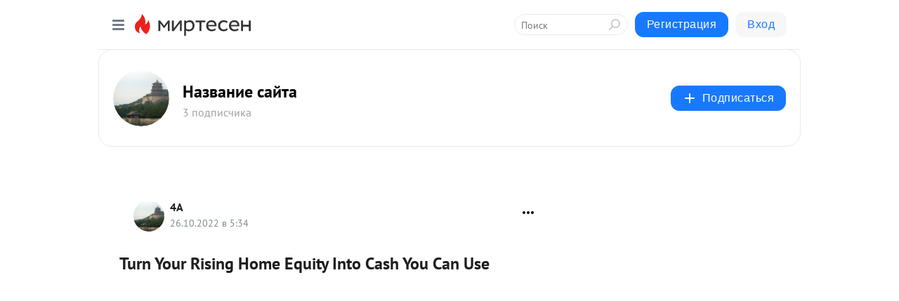

--- FILE ---
content_type: application/javascript;charset=UTF-8
request_url: https://exad.smi2.ru/jsapi?action=rtb_news&payload=CAQSJDQwYTgxYmVlLTdjMjAtNDhlYS1iOGE2LTEwYjc5ZGI0YjJmORpDEKK2lcgGIgVydV9SVSoMMTguMjE3LjU2Ljk2MAE6JGQ3OWUzMzBkLWE0MDEtNDc2OS1hYzAwLWQ5YzY3MDVkYTllZSKoAQiAChDQBRqfAU1vemlsbGEvNS4wIChNYWNpbnRvc2g7IEludGVsIE1hYyBPUyBYIDEwXzE1XzcpIEFwcGxlV2ViS2l0LzUzNy4zNiAoS0hUTUwsIGxpa2UgR2Vja28pIENocm9tZS8xMzEuMC4wLjAgU2FmYXJpLzUzNy4zNjsgQ2xhdWRlQm90LzEuMDsgK2NsYXVkZWJvdEBhbnRocm9waWMuY29tKSoRCOSkAxoLbWlydGVzZW4ucnUylgQKYGh0dHBzOi8vYXJ0NG5ldzIubWlydGVzZW4ucnUvYmxvZy80MzE4OTUwNDk3NC9UdXJuLVlvdXItUmlzaW5nLUhvbWUtRXF1aXR5LUludG8tQ2FzaC1Zb3UtQ2FuLVVzZRKuAmh0dHBzOi8vd3d3LmxlbmRpbmd0cmVlLmNvbS8_c3BsaXR0ZXJpZD1ob21lLWVxdWl0eSZjcHJvZHVjdD1oZSZjY2hhbm5lbD1jb250ZW50JmNzb3VyY2U9Y25uJmNtZXRob2Q9aGVmb3JtJmNjcmVhdGl2ZT1yaXNpbmdlcXVpdHljYXNoX2hvdXNlbW9uZXlzdGFjayZwbGFjZW1lbnRfbmFtZT1zZWN0aW9uZnJvbnRzJmFkX2hlYWRsaW5lPXJpc2luZ2VxdWl0eWNhc2gmYWRfaW1hZ2VfbmFtZT1ob3VzZW1vbmV5c3RhY2smY3R5cGU9c2VjdGlvbmZyb250cyZiZHN0PXJldnNoYXJlJm10YWlkPUFDNTNFJmVzb3VyY2VpZD02MzQ4NjE2IoABVHVybiBZb3VyIFJpc2luZyBIb21lIEVxdWl0eSBJbnRvIENhc2ggWW91IENhbiBVc2UgLSDQndCw0LfQstCw0L3QuNC1INGB0LDQudGC0LAgLSDQnNC10LTQuNCw0L_Qu9Cw0YLRhNC-0YDQvNCwINCc0LjRgNCi0LXRgdC10L1CGgiDrAYSC3Nsb3RfMTAzOTM5GBogAkACSKwC
body_size: 71
content:
_jsapi_callbacks_._4({"response_id":"40a81bee-7c20-48ea-b8a6-10b79db4b2f9","blocks":[{"block_id":103939,"tag_id":"slot_103939","items":[],"block_view_uuid":"","strategy_id":14}],"trace":[]});


--- FILE ---
content_type: application/javascript;charset=UTF-8
request_url: https://exad.smi2.ru/jsapi?action=rtb_news&payload=CAMSJDU5YTMyMjQ5LTQ0Y2MtNGE2Mi1iZmM1LTc2OGNhNjg3MTZiNxpDEKK2lcgGIgVydV9SVSoMMTguMjE3LjU2Ljk2MAE6JGQ3OWUzMzBkLWE0MDEtNDc2OS1hYzAwLWQ5YzY3MDVkYTllZSKoAQiAChDQBRqfAU1vemlsbGEvNS4wIChNYWNpbnRvc2g7IEludGVsIE1hYyBPUyBYIDEwXzE1XzcpIEFwcGxlV2ViS2l0LzUzNy4zNiAoS0hUTUwsIGxpa2UgR2Vja28pIENocm9tZS8xMzEuMC4wLjAgU2FmYXJpLzUzNy4zNjsgQ2xhdWRlQm90LzEuMDsgK2NsYXVkZWJvdEBhbnRocm9waWMuY29tKSoRCOSkAxoLbWlydGVzZW4ucnUylgQKYGh0dHBzOi8vYXJ0NG5ldzIubWlydGVzZW4ucnUvYmxvZy80MzE4OTUwNDk3NC9UdXJuLVlvdXItUmlzaW5nLUhvbWUtRXF1aXR5LUludG8tQ2FzaC1Zb3UtQ2FuLVVzZRKuAmh0dHBzOi8vd3d3LmxlbmRpbmd0cmVlLmNvbS8_c3BsaXR0ZXJpZD1ob21lLWVxdWl0eSZjcHJvZHVjdD1oZSZjY2hhbm5lbD1jb250ZW50JmNzb3VyY2U9Y25uJmNtZXRob2Q9aGVmb3JtJmNjcmVhdGl2ZT1yaXNpbmdlcXVpdHljYXNoX2hvdXNlbW9uZXlzdGFjayZwbGFjZW1lbnRfbmFtZT1zZWN0aW9uZnJvbnRzJmFkX2hlYWRsaW5lPXJpc2luZ2VxdWl0eWNhc2gmYWRfaW1hZ2VfbmFtZT1ob3VzZW1vbmV5c3RhY2smY3R5cGU9c2VjdGlvbmZyb250cyZiZHN0PXJldnNoYXJlJm10YWlkPUFDNTNFJmVzb3VyY2VpZD02MzQ4NjE2IoABVHVybiBZb3VyIFJpc2luZyBIb21lIEVxdWl0eSBJbnRvIENhc2ggWW91IENhbiBVc2UgLSDQndCw0LfQstCw0L3QuNC1INGB0LDQudGC0LAgLSDQnNC10LTQuNCw0L_Qu9Cw0YLRhNC-0YDQvNCwINCc0LjRgNCi0LXRgdC10L1CGgiLrAYSC3Nsb3RfMTAzOTQ3GBogAUACSKwC
body_size: 72
content:
_jsapi_callbacks_._3({"response_id":"59a32249-44cc-4a62-bfc5-768ca68716b7","blocks":[{"block_id":103947,"tag_id":"slot_103947","items":[],"block_view_uuid":"","strategy_id":14}],"trace":[]});


--- FILE ---
content_type: application/javascript;charset=UTF-8
request_url: https://exad.smi2.ru/jsapi?action=rtb_news&payload=CAISJDE1NGQ1NjViLWE1YjQtNDJhOS04MTVjLTZlNzZjMWY1YmU0YxpDEKK2lcgGIgVydV9SVSoMMTguMjE3LjU2Ljk2MAE6JGQ3OWUzMzBkLWE0MDEtNDc2OS1hYzAwLWQ5YzY3MDVkYTllZSKoAQiAChDQBRqfAU1vemlsbGEvNS4wIChNYWNpbnRvc2g7IEludGVsIE1hYyBPUyBYIDEwXzE1XzcpIEFwcGxlV2ViS2l0LzUzNy4zNiAoS0hUTUwsIGxpa2UgR2Vja28pIENocm9tZS8xMzEuMC4wLjAgU2FmYXJpLzUzNy4zNjsgQ2xhdWRlQm90LzEuMDsgK2NsYXVkZWJvdEBhbnRocm9waWMuY29tKSoRCOSkAxoLbWlydGVzZW4ucnUylgQKYGh0dHBzOi8vYXJ0NG5ldzIubWlydGVzZW4ucnUvYmxvZy80MzE4OTUwNDk3NC9UdXJuLVlvdXItUmlzaW5nLUhvbWUtRXF1aXR5LUludG8tQ2FzaC1Zb3UtQ2FuLVVzZRKuAmh0dHBzOi8vd3d3LmxlbmRpbmd0cmVlLmNvbS8_c3BsaXR0ZXJpZD1ob21lLWVxdWl0eSZjcHJvZHVjdD1oZSZjY2hhbm5lbD1jb250ZW50JmNzb3VyY2U9Y25uJmNtZXRob2Q9aGVmb3JtJmNjcmVhdGl2ZT1yaXNpbmdlcXVpdHljYXNoX2hvdXNlbW9uZXlzdGFjayZwbGFjZW1lbnRfbmFtZT1zZWN0aW9uZnJvbnRzJmFkX2hlYWRsaW5lPXJpc2luZ2VxdWl0eWNhc2gmYWRfaW1hZ2VfbmFtZT1ob3VzZW1vbmV5c3RhY2smY3R5cGU9c2VjdGlvbmZyb250cyZiZHN0PXJldnNoYXJlJm10YWlkPUFDNTNFJmVzb3VyY2VpZD02MzQ4NjE2IoABVHVybiBZb3VyIFJpc2luZyBIb21lIEVxdWl0eSBJbnRvIENhc2ggWW91IENhbiBVc2UgLSDQndCw0LfQstCw0L3QuNC1INGB0LDQudGC0LAgLSDQnNC10LTQuNCw0L_Qu9Cw0YLRhNC-0YDQvNCwINCc0LjRgNCi0LXRgdC10L1CGgiIrAYSC3Nsb3RfMTAzOTQ0GBogAUACSKwC
body_size: 71
content:
_jsapi_callbacks_._2({"response_id":"154d565b-a5b4-42a9-815c-6e76c1f5be4c","blocks":[{"block_id":103944,"tag_id":"slot_103944","items":[],"block_view_uuid":"","strategy_id":14}],"trace":[]});


--- FILE ---
content_type: application/javascript;charset=UTF-8
request_url: https://exad.smi2.ru/jsapi?action=rtb_news&payload=CAUSJDVmMzQ1MjM2LTBmZjctNDRkZi1hNzE0LTY5YWMyZmYzNGVkYxpDEKK2lcgGIgVydV9SVSoMMTguMjE3LjU2Ljk2MAE6JGQ3OWUzMzBkLWE0MDEtNDc2OS1hYzAwLWQ5YzY3MDVkYTllZSKoAQiAChDQBRqfAU1vemlsbGEvNS4wIChNYWNpbnRvc2g7IEludGVsIE1hYyBPUyBYIDEwXzE1XzcpIEFwcGxlV2ViS2l0LzUzNy4zNiAoS0hUTUwsIGxpa2UgR2Vja28pIENocm9tZS8xMzEuMC4wLjAgU2FmYXJpLzUzNy4zNjsgQ2xhdWRlQm90LzEuMDsgK2NsYXVkZWJvdEBhbnRocm9waWMuY29tKSoRCOSkAxoLbWlydGVzZW4ucnUylgQKYGh0dHBzOi8vYXJ0NG5ldzIubWlydGVzZW4ucnUvYmxvZy80MzE4OTUwNDk3NC9UdXJuLVlvdXItUmlzaW5nLUhvbWUtRXF1aXR5LUludG8tQ2FzaC1Zb3UtQ2FuLVVzZRKuAmh0dHBzOi8vd3d3LmxlbmRpbmd0cmVlLmNvbS8_c3BsaXR0ZXJpZD1ob21lLWVxdWl0eSZjcHJvZHVjdD1oZSZjY2hhbm5lbD1jb250ZW50JmNzb3VyY2U9Y25uJmNtZXRob2Q9aGVmb3JtJmNjcmVhdGl2ZT1yaXNpbmdlcXVpdHljYXNoX2hvdXNlbW9uZXlzdGFjayZwbGFjZW1lbnRfbmFtZT1zZWN0aW9uZnJvbnRzJmFkX2hlYWRsaW5lPXJpc2luZ2VxdWl0eWNhc2gmYWRfaW1hZ2VfbmFtZT1ob3VzZW1vbmV5c3RhY2smY3R5cGU9c2VjdGlvbmZyb250cyZiZHN0PXJldnNoYXJlJm10YWlkPUFDNTNFJmVzb3VyY2VpZD02MzQ4NjE2IoABVHVybiBZb3VyIFJpc2luZyBIb21lIEVxdWl0eSBJbnRvIENhc2ggWW91IENhbiBVc2UgLSDQndCw0LfQstCw0L3QuNC1INGB0LDQudGC0LAgLSDQnNC10LTQuNCw0L_Qu9Cw0YLRhNC-0YDQvNCwINCc0LjRgNCi0LXRgdC10L1CGgiFrAYSC3Nsb3RfMTAzOTQxGBogBEACSKwH
body_size: 72
content:
_jsapi_callbacks_._5({"response_id":"5f345236-0ff7-44df-a714-69ac2ff34edc","blocks":[{"block_id":103941,"tag_id":"slot_103941","items":[],"block_view_uuid":"","strategy_id":14}],"trace":[]});


--- FILE ---
content_type: application/javascript;charset=UTF-8
request_url: https://exad.smi2.ru/jsapi?action=rtb_news&payload=CAESJGYzNTMwNTI2LTgxZTctNGY0ZC1iM2I4LWNmZTkyOTFjZjQzMBpDEKK2lcgGIgVydV9SVSoMMTguMjE3LjU2Ljk2MAE6JGQ3OWUzMzBkLWE0MDEtNDc2OS1hYzAwLWQ5YzY3MDVkYTllZSKoAQiAChDQBRqfAU1vemlsbGEvNS4wIChNYWNpbnRvc2g7IEludGVsIE1hYyBPUyBYIDEwXzE1XzcpIEFwcGxlV2ViS2l0LzUzNy4zNiAoS0hUTUwsIGxpa2UgR2Vja28pIENocm9tZS8xMzEuMC4wLjAgU2FmYXJpLzUzNy4zNjsgQ2xhdWRlQm90LzEuMDsgK2NsYXVkZWJvdEBhbnRocm9waWMuY29tKSoRCOSkAxoLbWlydGVzZW4ucnUylgQKYGh0dHBzOi8vYXJ0NG5ldzIubWlydGVzZW4ucnUvYmxvZy80MzE4OTUwNDk3NC9UdXJuLVlvdXItUmlzaW5nLUhvbWUtRXF1aXR5LUludG8tQ2FzaC1Zb3UtQ2FuLVVzZRKuAmh0dHBzOi8vd3d3LmxlbmRpbmd0cmVlLmNvbS8_c3BsaXR0ZXJpZD1ob21lLWVxdWl0eSZjcHJvZHVjdD1oZSZjY2hhbm5lbD1jb250ZW50JmNzb3VyY2U9Y25uJmNtZXRob2Q9aGVmb3JtJmNjcmVhdGl2ZT1yaXNpbmdlcXVpdHljYXNoX2hvdXNlbW9uZXlzdGFjayZwbGFjZW1lbnRfbmFtZT1zZWN0aW9uZnJvbnRzJmFkX2hlYWRsaW5lPXJpc2luZ2VxdWl0eWNhc2gmYWRfaW1hZ2VfbmFtZT1ob3VzZW1vbmV5c3RhY2smY3R5cGU9c2VjdGlvbmZyb250cyZiZHN0PXJldnNoYXJlJm10YWlkPUFDNTNFJmVzb3VyY2VpZD02MzQ4NjE2IoABVHVybiBZb3VyIFJpc2luZyBIb21lIEVxdWl0eSBJbnRvIENhc2ggWW91IENhbiBVc2UgLSDQndCw0LfQstCw0L3QuNC1INGB0LDQudGC0LAgLSDQnNC10LTQuNCw0L_Qu9Cw0YLRhNC-0YDQvNCwINCc0LjRgNCi0LXRgdC10L1CGgjvqwYSC3Nsb3RfMTAzOTE5GBogAUACSOwE
body_size: 72
content:
_jsapi_callbacks_._1({"response_id":"f3530526-81e7-4f4d-b3b8-cfe9291cf430","blocks":[{"block_id":103919,"tag_id":"slot_103919","items":[],"block_view_uuid":"","strategy_id":14}],"trace":[]});


--- FILE ---
content_type: application/javascript;charset=UTF-8
request_url: https://exad.smi2.ru/jsapi?action=rtb_news&payload=EiQ4ODFjMWFmNS01ZDliLTRkMTctOTlmMS05ODkwYzM5YjI5ZTIaQxCitpXIBiIFcnVfUlUqDDE4LjIxNy41Ni45NjABOiRkNzllMzMwZC1hNDAxLTQ3NjktYWMwMC1kOWM2NzA1ZGE5ZWUiqAEIgAoQ0AUanwFNb3ppbGxhLzUuMCAoTWFjaW50b3NoOyBJbnRlbCBNYWMgT1MgWCAxMF8xNV83KSBBcHBsZVdlYktpdC81MzcuMzYgKEtIVE1MLCBsaWtlIEdlY2tvKSBDaHJvbWUvMTMxLjAuMC4wIFNhZmFyaS81MzcuMzY7IENsYXVkZUJvdC8xLjA7ICtjbGF1ZGVib3RAYW50aHJvcGljLmNvbSkqEQjkpAMaC21pcnRlc2VuLnJ1MpYECmBodHRwczovL2FydDRuZXcyLm1pcnRlc2VuLnJ1L2Jsb2cvNDMxODk1MDQ5NzQvVHVybi1Zb3VyLVJpc2luZy1Ib21lLUVxdWl0eS1JbnRvLUNhc2gtWW91LUNhbi1Vc2USrgJodHRwczovL3d3dy5sZW5kaW5ndHJlZS5jb20vP3NwbGl0dGVyaWQ9aG9tZS1lcXVpdHkmY3Byb2R1Y3Q9aGUmY2NoYW5uZWw9Y29udGVudCZjc291cmNlPWNubiZjbWV0aG9kPWhlZm9ybSZjY3JlYXRpdmU9cmlzaW5nZXF1aXR5Y2FzaF9ob3VzZW1vbmV5c3RhY2smcGxhY2VtZW50X25hbWU9c2VjdGlvbmZyb250cyZhZF9oZWFkbGluZT1yaXNpbmdlcXVpdHljYXNoJmFkX2ltYWdlX25hbWU9aG91c2Vtb25leXN0YWNrJmN0eXBlPXNlY3Rpb25mcm9udHMmYmRzdD1yZXZzaGFyZSZtdGFpZD1BQzUzRSZlc291cmNlaWQ9NjM0ODYxNiKAAVR1cm4gWW91ciBSaXNpbmcgSG9tZSBFcXVpdHkgSW50byBDYXNoIFlvdSBDYW4gVXNlIC0g0J3QsNC30LLQsNC90LjQtSDRgdCw0LnRgtCwIC0g0JzQtdC00LjQsNC_0LvQsNGC0YTQvtGA0LzQsCDQnNC40YDQotC10YHQtdC9QhoI9ZsGEgtzbG90XzEwMTg3NxgaIAJAAkjsBA
body_size: 73
content:
_jsapi_callbacks_._0({"response_id":"881c1af5-5d9b-4d17-99f1-9890c39b29e2","blocks":[{"block_id":101877,"tag_id":"slot_101877","items":[],"block_view_uuid":"","strategy_id":14}],"trace":[]});
